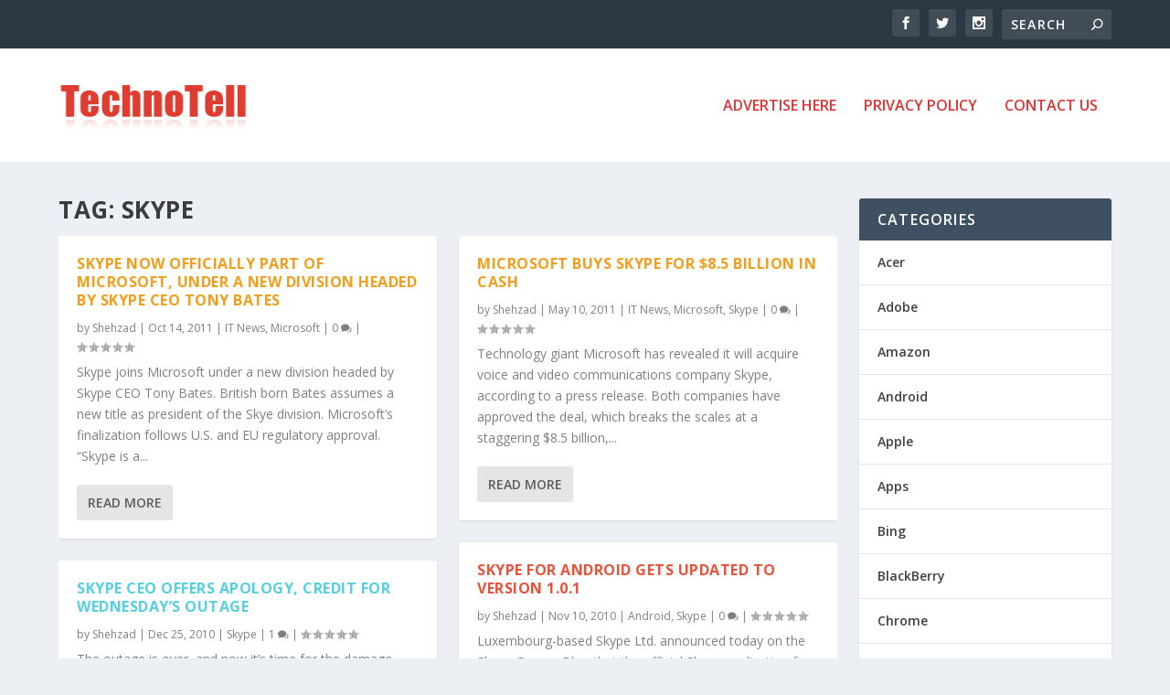

--- FILE ---
content_type: text/html; charset=utf-8
request_url: https://www.google.com/recaptcha/api2/aframe
body_size: 267
content:
<!DOCTYPE HTML><html><head><meta http-equiv="content-type" content="text/html; charset=UTF-8"></head><body><script nonce="02y5VyWmEHmTJEhPBiyQig">/** Anti-fraud and anti-abuse applications only. See google.com/recaptcha */ try{var clients={'sodar':'https://pagead2.googlesyndication.com/pagead/sodar?'};window.addEventListener("message",function(a){try{if(a.source===window.parent){var b=JSON.parse(a.data);var c=clients[b['id']];if(c){var d=document.createElement('img');d.src=c+b['params']+'&rc='+(localStorage.getItem("rc::a")?sessionStorage.getItem("rc::b"):"");window.document.body.appendChild(d);sessionStorage.setItem("rc::e",parseInt(sessionStorage.getItem("rc::e")||0)+1);localStorage.setItem("rc::h",'1769338427585');}}}catch(b){}});window.parent.postMessage("_grecaptcha_ready", "*");}catch(b){}</script></body></html>